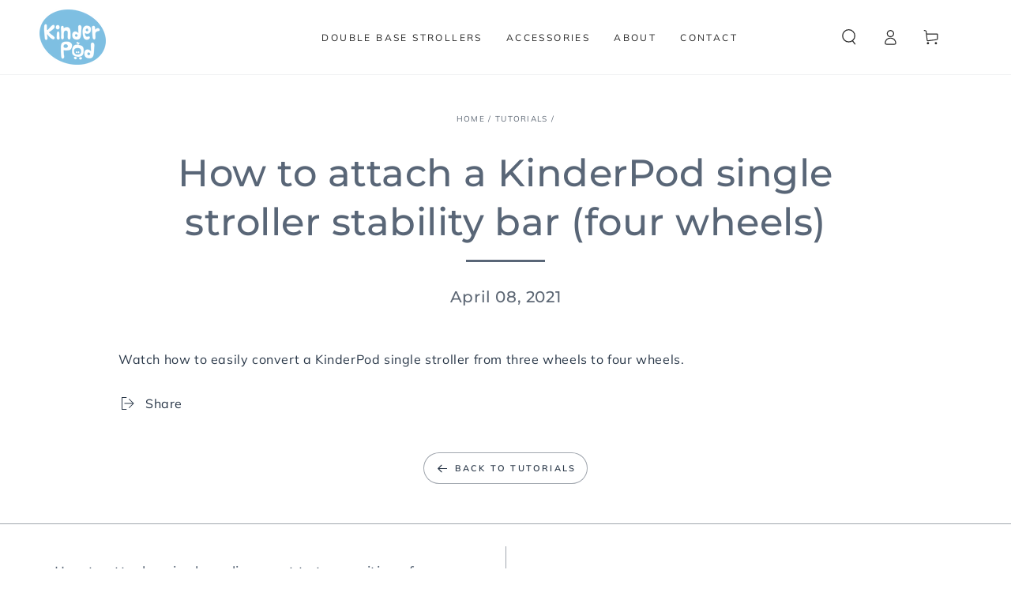

--- FILE ---
content_type: text/plain; charset=utf-8
request_url: https://d-ipv6.mmapiws.com/ant_squire
body_size: 154
content:
kinderpod.com;019bcc89-5ebb-735d-ba41-94bf11f12461:d4d6311882c4d851526b2ffd34d38330b3aec7fa